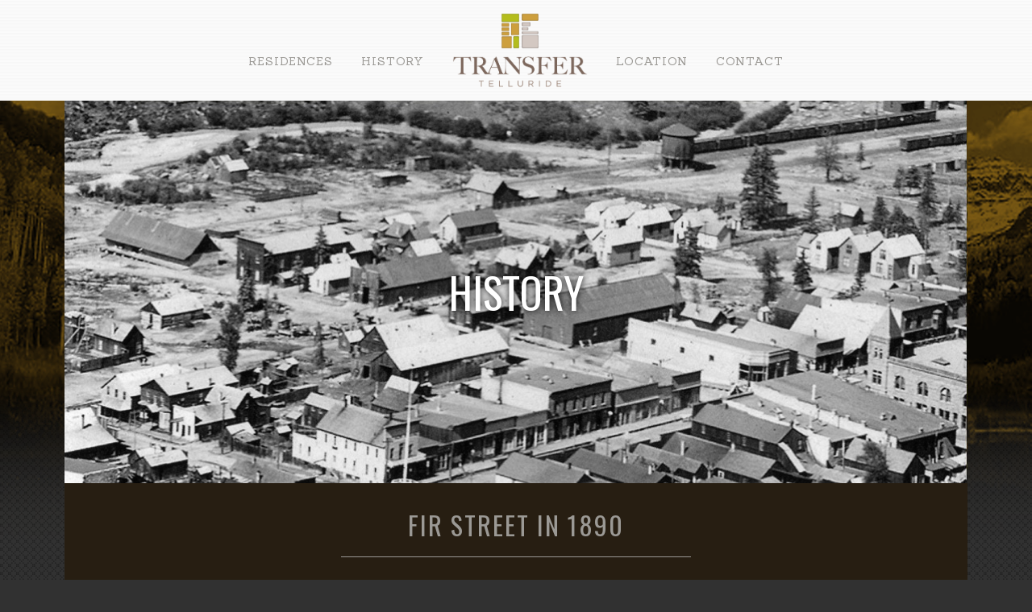

--- FILE ---
content_type: text/html; charset=UTF-8
request_url: http://www.transfertelluride.com/history/
body_size: 10251
content:
<!DOCTYPE html>
<html class="no-js" lang="en">
	<head>
		<meta charset="utf-8" />
		<meta http-equiv="x-ua-compatible" content="ie=edge">
		<meta name="viewport" content="width=device-width, initial-scale=1.0" />
		<link rel="shortcut icon" href="http://www.transfertelluride.com/wp-content/themes/transfer-custom/favicon.ico">
		<title>
			History - Transfer Telluride			Transfer Telluride		</title>
		<link href='https://fonts.googleapis.com/css?family=Sanchez|Lato:400,700,400italic,700italic|Oswald:400,700|Raleway:500,800' rel='stylesheet' type='text/css'>

	<meta name='robots' content='index, follow, max-image-preview:large, max-snippet:-1, max-video-preview:-1' />

	<!-- This site is optimized with the Yoast SEO plugin v26.5 - https://yoast.com/wordpress/plugins/seo/ -->
	<link rel="canonical" href="http://www.transfertelluride.com/history/" />
	<meta property="og:locale" content="en_US" />
	<meta property="og:type" content="article" />
	<meta property="og:title" content="History - Transfer Telluride" />
	<meta property="og:url" content="http://www.transfertelluride.com/history/" />
	<meta property="og:site_name" content="Transfer Telluride" />
	<meta name="twitter:card" content="summary_large_image" />
	<script type="application/ld+json" class="yoast-schema-graph">{"@context":"https://schema.org","@graph":[{"@type":"WebPage","@id":"http://www.transfertelluride.com/history/","url":"http://www.transfertelluride.com/history/","name":"History - Transfer Telluride","isPartOf":{"@id":"http://www.transfertelluride.com/#website"},"datePublished":"2015-12-11T03:28:43+00:00","breadcrumb":{"@id":"http://www.transfertelluride.com/history/#breadcrumb"},"inLanguage":"en-US","potentialAction":[{"@type":"ReadAction","target":["http://www.transfertelluride.com/history/"]}]},{"@type":"BreadcrumbList","@id":"http://www.transfertelluride.com/history/#breadcrumb","itemListElement":[{"@type":"ListItem","position":1,"name":"Home","item":"http://www.transfertelluride.com/"},{"@type":"ListItem","position":2,"name":"History"}]},{"@type":"WebSite","@id":"http://www.transfertelluride.com/#website","url":"http://www.transfertelluride.com/","name":"Transfer Telluride","description":"ArtHouse Residences","potentialAction":[{"@type":"SearchAction","target":{"@type":"EntryPoint","urlTemplate":"http://www.transfertelluride.com/?s={search_term_string}"},"query-input":{"@type":"PropertyValueSpecification","valueRequired":true,"valueName":"search_term_string"}}],"inLanguage":"en-US"}]}</script>
	<!-- / Yoast SEO plugin. -->


<link rel="alternate" title="oEmbed (JSON)" type="application/json+oembed" href="http://www.transfertelluride.com/wp-json/oembed/1.0/embed?url=http%3A%2F%2Fwww.transfertelluride.com%2Fhistory%2F" />
<link rel="alternate" title="oEmbed (XML)" type="text/xml+oembed" href="http://www.transfertelluride.com/wp-json/oembed/1.0/embed?url=http%3A%2F%2Fwww.transfertelluride.com%2Fhistory%2F&#038;format=xml" />
<style id='wp-img-auto-sizes-contain-inline-css' type='text/css'>
img:is([sizes=auto i],[sizes^="auto," i]){contain-intrinsic-size:3000px 1500px}
/*# sourceURL=wp-img-auto-sizes-contain-inline-css */
</style>
<style id='wp-emoji-styles-inline-css' type='text/css'>

	img.wp-smiley, img.emoji {
		display: inline !important;
		border: none !important;
		box-shadow: none !important;
		height: 1em !important;
		width: 1em !important;
		margin: 0 0.07em !important;
		vertical-align: -0.1em !important;
		background: none !important;
		padding: 0 !important;
	}
/*# sourceURL=wp-emoji-styles-inline-css */
</style>
<style id='wp-block-library-inline-css' type='text/css'>
:root{--wp-block-synced-color:#7a00df;--wp-block-synced-color--rgb:122,0,223;--wp-bound-block-color:var(--wp-block-synced-color);--wp-editor-canvas-background:#ddd;--wp-admin-theme-color:#007cba;--wp-admin-theme-color--rgb:0,124,186;--wp-admin-theme-color-darker-10:#006ba1;--wp-admin-theme-color-darker-10--rgb:0,107,160.5;--wp-admin-theme-color-darker-20:#005a87;--wp-admin-theme-color-darker-20--rgb:0,90,135;--wp-admin-border-width-focus:2px}@media (min-resolution:192dpi){:root{--wp-admin-border-width-focus:1.5px}}.wp-element-button{cursor:pointer}:root .has-very-light-gray-background-color{background-color:#eee}:root .has-very-dark-gray-background-color{background-color:#313131}:root .has-very-light-gray-color{color:#eee}:root .has-very-dark-gray-color{color:#313131}:root .has-vivid-green-cyan-to-vivid-cyan-blue-gradient-background{background:linear-gradient(135deg,#00d084,#0693e3)}:root .has-purple-crush-gradient-background{background:linear-gradient(135deg,#34e2e4,#4721fb 50%,#ab1dfe)}:root .has-hazy-dawn-gradient-background{background:linear-gradient(135deg,#faaca8,#dad0ec)}:root .has-subdued-olive-gradient-background{background:linear-gradient(135deg,#fafae1,#67a671)}:root .has-atomic-cream-gradient-background{background:linear-gradient(135deg,#fdd79a,#004a59)}:root .has-nightshade-gradient-background{background:linear-gradient(135deg,#330968,#31cdcf)}:root .has-midnight-gradient-background{background:linear-gradient(135deg,#020381,#2874fc)}:root{--wp--preset--font-size--normal:16px;--wp--preset--font-size--huge:42px}.has-regular-font-size{font-size:1em}.has-larger-font-size{font-size:2.625em}.has-normal-font-size{font-size:var(--wp--preset--font-size--normal)}.has-huge-font-size{font-size:var(--wp--preset--font-size--huge)}.has-text-align-center{text-align:center}.has-text-align-left{text-align:left}.has-text-align-right{text-align:right}.has-fit-text{white-space:nowrap!important}#end-resizable-editor-section{display:none}.aligncenter{clear:both}.items-justified-left{justify-content:flex-start}.items-justified-center{justify-content:center}.items-justified-right{justify-content:flex-end}.items-justified-space-between{justify-content:space-between}.screen-reader-text{border:0;clip-path:inset(50%);height:1px;margin:-1px;overflow:hidden;padding:0;position:absolute;width:1px;word-wrap:normal!important}.screen-reader-text:focus{background-color:#ddd;clip-path:none;color:#444;display:block;font-size:1em;height:auto;left:5px;line-height:normal;padding:15px 23px 14px;text-decoration:none;top:5px;width:auto;z-index:100000}html :where(.has-border-color){border-style:solid}html :where([style*=border-top-color]){border-top-style:solid}html :where([style*=border-right-color]){border-right-style:solid}html :where([style*=border-bottom-color]){border-bottom-style:solid}html :where([style*=border-left-color]){border-left-style:solid}html :where([style*=border-width]){border-style:solid}html :where([style*=border-top-width]){border-top-style:solid}html :where([style*=border-right-width]){border-right-style:solid}html :where([style*=border-bottom-width]){border-bottom-style:solid}html :where([style*=border-left-width]){border-left-style:solid}html :where(img[class*=wp-image-]){height:auto;max-width:100%}:where(figure){margin:0 0 1em}html :where(.is-position-sticky){--wp-admin--admin-bar--position-offset:var(--wp-admin--admin-bar--height,0px)}@media screen and (max-width:600px){html :where(.is-position-sticky){--wp-admin--admin-bar--position-offset:0px}}

/*# sourceURL=wp-block-library-inline-css */
</style><style id='global-styles-inline-css' type='text/css'>
:root{--wp--preset--aspect-ratio--square: 1;--wp--preset--aspect-ratio--4-3: 4/3;--wp--preset--aspect-ratio--3-4: 3/4;--wp--preset--aspect-ratio--3-2: 3/2;--wp--preset--aspect-ratio--2-3: 2/3;--wp--preset--aspect-ratio--16-9: 16/9;--wp--preset--aspect-ratio--9-16: 9/16;--wp--preset--color--black: #000000;--wp--preset--color--cyan-bluish-gray: #abb8c3;--wp--preset--color--white: #ffffff;--wp--preset--color--pale-pink: #f78da7;--wp--preset--color--vivid-red: #cf2e2e;--wp--preset--color--luminous-vivid-orange: #ff6900;--wp--preset--color--luminous-vivid-amber: #fcb900;--wp--preset--color--light-green-cyan: #7bdcb5;--wp--preset--color--vivid-green-cyan: #00d084;--wp--preset--color--pale-cyan-blue: #8ed1fc;--wp--preset--color--vivid-cyan-blue: #0693e3;--wp--preset--color--vivid-purple: #9b51e0;--wp--preset--gradient--vivid-cyan-blue-to-vivid-purple: linear-gradient(135deg,rgb(6,147,227) 0%,rgb(155,81,224) 100%);--wp--preset--gradient--light-green-cyan-to-vivid-green-cyan: linear-gradient(135deg,rgb(122,220,180) 0%,rgb(0,208,130) 100%);--wp--preset--gradient--luminous-vivid-amber-to-luminous-vivid-orange: linear-gradient(135deg,rgb(252,185,0) 0%,rgb(255,105,0) 100%);--wp--preset--gradient--luminous-vivid-orange-to-vivid-red: linear-gradient(135deg,rgb(255,105,0) 0%,rgb(207,46,46) 100%);--wp--preset--gradient--very-light-gray-to-cyan-bluish-gray: linear-gradient(135deg,rgb(238,238,238) 0%,rgb(169,184,195) 100%);--wp--preset--gradient--cool-to-warm-spectrum: linear-gradient(135deg,rgb(74,234,220) 0%,rgb(151,120,209) 20%,rgb(207,42,186) 40%,rgb(238,44,130) 60%,rgb(251,105,98) 80%,rgb(254,248,76) 100%);--wp--preset--gradient--blush-light-purple: linear-gradient(135deg,rgb(255,206,236) 0%,rgb(152,150,240) 100%);--wp--preset--gradient--blush-bordeaux: linear-gradient(135deg,rgb(254,205,165) 0%,rgb(254,45,45) 50%,rgb(107,0,62) 100%);--wp--preset--gradient--luminous-dusk: linear-gradient(135deg,rgb(255,203,112) 0%,rgb(199,81,192) 50%,rgb(65,88,208) 100%);--wp--preset--gradient--pale-ocean: linear-gradient(135deg,rgb(255,245,203) 0%,rgb(182,227,212) 50%,rgb(51,167,181) 100%);--wp--preset--gradient--electric-grass: linear-gradient(135deg,rgb(202,248,128) 0%,rgb(113,206,126) 100%);--wp--preset--gradient--midnight: linear-gradient(135deg,rgb(2,3,129) 0%,rgb(40,116,252) 100%);--wp--preset--font-size--small: 13px;--wp--preset--font-size--medium: 20px;--wp--preset--font-size--large: 36px;--wp--preset--font-size--x-large: 42px;--wp--preset--spacing--20: 0.44rem;--wp--preset--spacing--30: 0.67rem;--wp--preset--spacing--40: 1rem;--wp--preset--spacing--50: 1.5rem;--wp--preset--spacing--60: 2.25rem;--wp--preset--spacing--70: 3.38rem;--wp--preset--spacing--80: 5.06rem;--wp--preset--shadow--natural: 6px 6px 9px rgba(0, 0, 0, 0.2);--wp--preset--shadow--deep: 12px 12px 50px rgba(0, 0, 0, 0.4);--wp--preset--shadow--sharp: 6px 6px 0px rgba(0, 0, 0, 0.2);--wp--preset--shadow--outlined: 6px 6px 0px -3px rgb(255, 255, 255), 6px 6px rgb(0, 0, 0);--wp--preset--shadow--crisp: 6px 6px 0px rgb(0, 0, 0);}:where(.is-layout-flex){gap: 0.5em;}:where(.is-layout-grid){gap: 0.5em;}body .is-layout-flex{display: flex;}.is-layout-flex{flex-wrap: wrap;align-items: center;}.is-layout-flex > :is(*, div){margin: 0;}body .is-layout-grid{display: grid;}.is-layout-grid > :is(*, div){margin: 0;}:where(.wp-block-columns.is-layout-flex){gap: 2em;}:where(.wp-block-columns.is-layout-grid){gap: 2em;}:where(.wp-block-post-template.is-layout-flex){gap: 1.25em;}:where(.wp-block-post-template.is-layout-grid){gap: 1.25em;}.has-black-color{color: var(--wp--preset--color--black) !important;}.has-cyan-bluish-gray-color{color: var(--wp--preset--color--cyan-bluish-gray) !important;}.has-white-color{color: var(--wp--preset--color--white) !important;}.has-pale-pink-color{color: var(--wp--preset--color--pale-pink) !important;}.has-vivid-red-color{color: var(--wp--preset--color--vivid-red) !important;}.has-luminous-vivid-orange-color{color: var(--wp--preset--color--luminous-vivid-orange) !important;}.has-luminous-vivid-amber-color{color: var(--wp--preset--color--luminous-vivid-amber) !important;}.has-light-green-cyan-color{color: var(--wp--preset--color--light-green-cyan) !important;}.has-vivid-green-cyan-color{color: var(--wp--preset--color--vivid-green-cyan) !important;}.has-pale-cyan-blue-color{color: var(--wp--preset--color--pale-cyan-blue) !important;}.has-vivid-cyan-blue-color{color: var(--wp--preset--color--vivid-cyan-blue) !important;}.has-vivid-purple-color{color: var(--wp--preset--color--vivid-purple) !important;}.has-black-background-color{background-color: var(--wp--preset--color--black) !important;}.has-cyan-bluish-gray-background-color{background-color: var(--wp--preset--color--cyan-bluish-gray) !important;}.has-white-background-color{background-color: var(--wp--preset--color--white) !important;}.has-pale-pink-background-color{background-color: var(--wp--preset--color--pale-pink) !important;}.has-vivid-red-background-color{background-color: var(--wp--preset--color--vivid-red) !important;}.has-luminous-vivid-orange-background-color{background-color: var(--wp--preset--color--luminous-vivid-orange) !important;}.has-luminous-vivid-amber-background-color{background-color: var(--wp--preset--color--luminous-vivid-amber) !important;}.has-light-green-cyan-background-color{background-color: var(--wp--preset--color--light-green-cyan) !important;}.has-vivid-green-cyan-background-color{background-color: var(--wp--preset--color--vivid-green-cyan) !important;}.has-pale-cyan-blue-background-color{background-color: var(--wp--preset--color--pale-cyan-blue) !important;}.has-vivid-cyan-blue-background-color{background-color: var(--wp--preset--color--vivid-cyan-blue) !important;}.has-vivid-purple-background-color{background-color: var(--wp--preset--color--vivid-purple) !important;}.has-black-border-color{border-color: var(--wp--preset--color--black) !important;}.has-cyan-bluish-gray-border-color{border-color: var(--wp--preset--color--cyan-bluish-gray) !important;}.has-white-border-color{border-color: var(--wp--preset--color--white) !important;}.has-pale-pink-border-color{border-color: var(--wp--preset--color--pale-pink) !important;}.has-vivid-red-border-color{border-color: var(--wp--preset--color--vivid-red) !important;}.has-luminous-vivid-orange-border-color{border-color: var(--wp--preset--color--luminous-vivid-orange) !important;}.has-luminous-vivid-amber-border-color{border-color: var(--wp--preset--color--luminous-vivid-amber) !important;}.has-light-green-cyan-border-color{border-color: var(--wp--preset--color--light-green-cyan) !important;}.has-vivid-green-cyan-border-color{border-color: var(--wp--preset--color--vivid-green-cyan) !important;}.has-pale-cyan-blue-border-color{border-color: var(--wp--preset--color--pale-cyan-blue) !important;}.has-vivid-cyan-blue-border-color{border-color: var(--wp--preset--color--vivid-cyan-blue) !important;}.has-vivid-purple-border-color{border-color: var(--wp--preset--color--vivid-purple) !important;}.has-vivid-cyan-blue-to-vivid-purple-gradient-background{background: var(--wp--preset--gradient--vivid-cyan-blue-to-vivid-purple) !important;}.has-light-green-cyan-to-vivid-green-cyan-gradient-background{background: var(--wp--preset--gradient--light-green-cyan-to-vivid-green-cyan) !important;}.has-luminous-vivid-amber-to-luminous-vivid-orange-gradient-background{background: var(--wp--preset--gradient--luminous-vivid-amber-to-luminous-vivid-orange) !important;}.has-luminous-vivid-orange-to-vivid-red-gradient-background{background: var(--wp--preset--gradient--luminous-vivid-orange-to-vivid-red) !important;}.has-very-light-gray-to-cyan-bluish-gray-gradient-background{background: var(--wp--preset--gradient--very-light-gray-to-cyan-bluish-gray) !important;}.has-cool-to-warm-spectrum-gradient-background{background: var(--wp--preset--gradient--cool-to-warm-spectrum) !important;}.has-blush-light-purple-gradient-background{background: var(--wp--preset--gradient--blush-light-purple) !important;}.has-blush-bordeaux-gradient-background{background: var(--wp--preset--gradient--blush-bordeaux) !important;}.has-luminous-dusk-gradient-background{background: var(--wp--preset--gradient--luminous-dusk) !important;}.has-pale-ocean-gradient-background{background: var(--wp--preset--gradient--pale-ocean) !important;}.has-electric-grass-gradient-background{background: var(--wp--preset--gradient--electric-grass) !important;}.has-midnight-gradient-background{background: var(--wp--preset--gradient--midnight) !important;}.has-small-font-size{font-size: var(--wp--preset--font-size--small) !important;}.has-medium-font-size{font-size: var(--wp--preset--font-size--medium) !important;}.has-large-font-size{font-size: var(--wp--preset--font-size--large) !important;}.has-x-large-font-size{font-size: var(--wp--preset--font-size--x-large) !important;}
/*# sourceURL=global-styles-inline-css */
</style>

<style id='classic-theme-styles-inline-css' type='text/css'>
/*! This file is auto-generated */
.wp-block-button__link{color:#fff;background-color:#32373c;border-radius:9999px;box-shadow:none;text-decoration:none;padding:calc(.667em + 2px) calc(1.333em + 2px);font-size:1.125em}.wp-block-file__button{background:#32373c;color:#fff;text-decoration:none}
/*# sourceURL=/wp-includes/css/classic-themes.min.css */
</style>
<link rel='stylesheet' id='contact-form-7-css' href='http://www.transfertelluride.com/wp-content/plugins/contact-form-7/includes/css/styles.css?ver=6.1.4' type='text/css' media='all' />
<link rel='stylesheet' id='flickity_css-css' href='http://www.transfertelluride.com/wp-content/themes/transfer-custom/css/flickity.css?ver=6.9' type='text/css' media='all' />
<link rel='stylesheet' id='main_css-css' href='http://www.transfertelluride.com/wp-content/themes/transfer-custom/style.css?ver=1510267901' type='text/css' media='all' />
<script type="text/javascript" src="http://www.transfertelluride.com/wp-includes/js/jquery/jquery.min.js?ver=3.7.1" id="jquery-core-js"></script>
<script type="text/javascript" src="http://www.transfertelluride.com/wp-includes/js/jquery/jquery-migrate.min.js?ver=3.4.1" id="jquery-migrate-js"></script>
<link rel="https://api.w.org/" href="http://www.transfertelluride.com/wp-json/" /><link rel="alternate" title="JSON" type="application/json" href="http://www.transfertelluride.com/wp-json/wp/v2/pages/11" /><link rel="EditURI" type="application/rsd+xml" title="RSD" href="http://www.transfertelluride.com/xmlrpc.php?rsd" />
<meta name="generator" content="WordPress 6.9" />
<link rel='shortlink' href='http://www.transfertelluride.com/?p=11' />

        <script type="text/javascript" charset="utf-8">
          jQuery(window).load(function() {
            jQuery('.main-gallery').flickity({
                pageDots: false,
                lazyLoad: 2,
                arrowShape: { 
                  x0: 10,
                  x1: 60, y1: 50,
                  x2: 65, y2: 45,
                  x3: 20
                }
            });
          });
        </script>
	</head>
	
	<body class="wp-singular page-template page-template-page-history page-template-page-history-php page page-id-11 wp-theme-transfer-custom">
		<!-- Global site tag (gtag.js) - Google Analytics -->
<script async src="https://www.googletagmanager.com/gtag/js?id=UA-107166716-1"></script>
<script>
  window.dataLayer = window.dataLayer || [];
  function gtag(){dataLayer.push(arguments);}
  gtag('js', new Date());

  gtag('config', 'UA-107166716-1');
</script>


		<nav>
			<div class="small-nav">
				<a href="http://www.transfertelluride.com" class="mobile-logo"><img src="http://www.transfertelluride.com/wp-content/themes/transfer-custom/img/logo-mobile.png" alt="Transfer Telluride"></a>
				<img src="http://www.transfertelluride.com/wp-content/themes/transfer-custom/img/mobile-menu-icon.png" alt="Menu" class="mobile-menu-icon">
				<ul class="menu">
					<li><a href="http://www.transfertelluride.com/#residences">Residences</a>
						<!-- <ul class="sub-menu">
							<li><a href="http://www.transfertelluride.com/north/">North</a></li>
							<li><a href="http://www.transfertelluride.com/south/">South</a></li>
						</ul> -->
					</li>
					<li><a href="http://www.transfertelluride.com/#history">History</a></li>
					<li class="menu-logo"><a href="http://www.transfertelluride.com"><img src="http://www.transfertelluride.com/wp-content/themes/transfer-custom/img/logo.png" alt="Transfer Telluride"></a></li>
					<li><a href="http://www.transfertelluride.com/#location">Location</a></li>
					<li><a href="http://www.transfertelluride.com/#contact">Contact</a></li>
				</ul>
			</div>
		</nav>

		<div id="container">
 
<header class="history-header">
	<h1>History</h1>
</header>

<section class="wrapper-868 clearfix">
	<h2>Fir Street in 1890</h2>
	<hr>
	<h4>Transfer Telluride is located on one of the most historically significant parcels of land in Telluride.</h4>
</section>

<section id="history-upper" class="bg-white clearfix">
	<div>
		<img src="http://www.transfertelluride.com/wp-content/themes/transfer-custom/img/history-1900s.jpg" alt="Historic photo of the Transfer Warehouse" class="history-img"><div class="history-text-box">
			<h3>Early 1900's</h3>
			<p>In the early 1900's, during the height of the mining boom, the only way in and out of town was by narrow-gauge railroad. The tracks ran alongside this very same corridor known then as the Warehouse District: a bustling hub of people and goods flowing in and out of the city. When the boom ended, Telluride became all but a ghost town, and many of the structures were left for ruin. However two of the buildings located on property, the Stronghouse and in particular the Transfer Warehouse still stand today as historic landmarks and reminders of their time.</p>
		</div>
	</div>
	<div>
		<img src="http://www.transfertelluride.com/wp-content/themes/transfer-custom/img/history-1968.jpg" alt="Photo of ribbon cutting for Telluride ski area" class="history-img"><div class="history-text-box">
			<h3>1968</h3>
			<p>In 1968, Telluride Transfer Company owner &quot;Bucky&quot; Schuler was approached by Joe Zoline, the visionary founder of the Telluride Ski Area, about acquiring the company, the land and its iconic Transfer Warehouse for the rights to facilitate transportation to the newly planned resort. Having faith in what the ski area could mean for the future of the city, Bucky agreed to the sale. Mr. Zoline continued the use of the property and warehouse as a gas station and storage facility until the spring of 1979, when the roof collapsed from a heavy snow load. Since that time Joe's daughter and son-in-law, Pamela and John Lifton-Zoline, have been thoughtful stewards of the land, protecting its legacy for over 34 years.</p>
		</div>
	</div>
	<div>
		<div class="history-img">
			<img src="http://www.transfertelluride.com/wp-content/themes/transfer-custom/img/history-today.jpg" alt="Photo of Transfer Warehouse">
			<p class="photo-credit">Picture by Aurelie Slegers, property of Telluride Arts</p>
		</div><div class="history-text-box">
			<h3>Today</h3>
			<p>More recently, the Zoline family had embarked on a mission to preserve the Transfer Warehouse as a community arts and cultural center. Today, in partnership with Telluride Arts, the proposed redevelopment of the 'Four Corners' corridor includes the restoration and conservation of the warehouse for public benefit. Transfer Telluride is poised to reinvigorate the historical district upon whose shoulders the Town was established, while advancing the cultural identity that will define its future protecting its legacy for over 34 years.</p>
		</div>
	</div>
</section>

<section class="clearfix wrapper-868">
		<h2>Transfer Telluride</h2>
		<hr>
		<h4>Transfer Telluride is the perfect representation of the true spirit of Telluride - the union between history and modernity.</h4>
</section>

<section id="history-lower" class="bg-white clearfix">
	<div class="history-img-credit">
		<img src="http://www.transfertelluride.com/wp-content/themes/transfer-custom/img/history-transfer.jpg" alt="" class="history-img">
		<p class="photo-credit">Picture by Aurelie Slegers, property of Telluride Arts</p>
	</div>
	<div class="history-text-box">
		<p>Upon completion, Transfer Telluride will expand upon the Telluride Cultural Master Plan's priority to secure improved spaces for the arts, while activating Fir Street as a vibrant community corridor from the gondola to Colorado Ave.</p>
		<p>Participation in Transfer Telluride and engagement with its ongoing growth not only offers you and your family a thoughtfully designed residence in the heart of Town, it also supports the continuation of the arts and the preservation of Telluride's history.</p>
	</div>
	<img src="http://www.transfertelluride.com/wp-content/themes/transfer-custom/img/history-rendering.jpg" alt="" class="history-img history-img-last">
</section>

			<section id="contact" class="clearfix wrapper-868">
                <h2>Contact</h2>
                <hr>
                <p class="centered">201 S FIR, TELLURIDE, CO 81435</p>
                <!-- <p class="centered">There are only 2 residences available, each with unique floorplans and amenities, so the time to act is now.</p> -->
                <div class="contact-left">
                    <p class="centered">If you are interested in learning more about Transfer Telluride's residences, please contact your <a href="mailto:%20?subject=Transfer%20Telluride%20ArtHouse%20Residences&body=http://www.transfertelluride.com">local broker</a> or Brian O'Neill with Telluride Properties.</p>
                    <div>
                        <p class="contact-person centered"><span>BRIAN O'NEILL</span><br><a href="mailto:brian@oneillstetina.com?subject=Inquiry from the Transfer Telluride website">brian@oneillstetina.com</a><br><span style="font-size: 1.5rem;">970.708.5367</span></p>
                    </div>
                </div>
                
<div class="wpcf7 no-js" id="wpcf7-f10-o1" lang="en-US" dir="ltr" data-wpcf7-id="10">
<div class="screen-reader-response"><p role="status" aria-live="polite" aria-atomic="true"></p> <ul></ul></div>
<form action="/history/#wpcf7-f10-o1" method="post" class="wpcf7-form init" aria-label="Contact form" novalidate="novalidate" data-status="init">
<fieldset class="hidden-fields-container"><input type="hidden" name="_wpcf7" value="10" /><input type="hidden" name="_wpcf7_version" value="6.1.4" /><input type="hidden" name="_wpcf7_locale" value="en_US" /><input type="hidden" name="_wpcf7_unit_tag" value="wpcf7-f10-o1" /><input type="hidden" name="_wpcf7_container_post" value="0" /><input type="hidden" name="_wpcf7_posted_data_hash" value="" />
</fieldset>
<p style="font-family: Sanchez, Oswald, Lato, sans-serif; letter-spacing: 1px;">TYPE OF INQUIRY:
</p>
<p><span class="wpcf7-form-control-wrap" data-name="inquiry-type"><span class="wpcf7-form-control wpcf7-checkbox"><span class="wpcf7-list-item first"><label><input type="checkbox" name="inquiry-type[]" value="Request Additional Information" /><span class="wpcf7-list-item-label">Request Additional Information</span></label></span><span class="wpcf7-list-item last"><label><input type="checkbox" name="inquiry-type[]" value="Schedule A Tour" /><span class="wpcf7-list-item-label">Schedule A Tour</span></label></span></span></span>
</p>
<p class="your-name-wrapper"><span class="wpcf7-form-control-wrap" data-name="your-name"><input size="40" maxlength="400" class="wpcf7-form-control wpcf7-text wpcf7-validates-as-required" aria-required="true" aria-invalid="false" placeholder="Name:" value="" type="text" name="your-name" /></span>
</p>
<p class="your-email-wrapper"><span class="wpcf7-form-control-wrap" data-name="your-email"><input size="40" maxlength="400" class="wpcf7-form-control wpcf7-email wpcf7-validates-as-required wpcf7-text wpcf7-validates-as-email" aria-required="true" aria-invalid="false" placeholder="Email:" value="" type="email" name="your-email" /></span>
</p>
<p><span class="wpcf7-form-control-wrap" data-name="your-message"><textarea cols="40" rows="10" maxlength="2000" class="wpcf7-form-control wpcf7-textarea" aria-invalid="false" placeholder="Message:" name="your-message"></textarea></span>
</p>
<p class="submit-button"><input class="wpcf7-form-control wpcf7-submit has-spinner" type="submit" value="SUBMIT" />
</p><p style="display: none !important;" class="akismet-fields-container" data-prefix="_wpcf7_ak_"><label>&#916;<textarea name="_wpcf7_ak_hp_textarea" cols="45" rows="8" maxlength="100"></textarea></label><input type="hidden" id="ak_js_1" name="_wpcf7_ak_js" value="87"/><script>document.getElementById( "ak_js_1" ).setAttribute( "value", ( new Date() ).getTime() );</script></p><div class="wpcf7-response-output" aria-hidden="true"></div>
</form>
</div>
			</section>
			<footer class="wrapper-868 clearfix">
				<a href="http://www.meriwetherco.com" target="_blank"><img src="http://www.transfertelluride.com/wp-content/themes/transfer-custom/img/meriwether-logo.png" alt="Meriwether Companies"></a>
				<a href="http://www.tellurideproperties.com/" target="_blank"><img src="http://www.transfertelluride.com/wp-content/themes/transfer-custom/img/telluride-properties-logo.png" alt="Telluride Properties - On Top of Telluride"></a>
				<div class="social-container">
                    <a href="https://www.facebook.com/sharer/sharer.php?u=transfertelluride.com" class="social facebook" target="_blank"></a>
                    <a href="https://twitter.com/share?url=https%3A%2F%2Ftransfertelluride.com" class="social twitter" target="_blank"></a>
                    <a href="http://www.pinterest.com/pin/create/button/?url=http%3A%2F%2Fwww.transfertelluride.com&media=http%3A%2F%2Ftransfertelluride.com%2Fwp-content%2Fthemes%2Ftransfer-custom%2Fimg%2Fflyfishing.jpg&description=Transfer%20Telluride%20ArtHouse%20Residences%20Colorado" class="social pinterest" target="_blank"></a>
                    <a href="https://plus.google.com/share?url=transfertelluride.com" class="social google" target="_blank"></a>
					<p class="centered" style="color: #b6b1a5;">SHARE</p>
				</div>
				<p class="copyright">Copyright 2026 Telluride Transfer | All Rights Reserved | Site design by <a href="http://www.relevantlab.com" target="_blank">Relevant Lab</a></p>
			</footer>
			<div class="video-overlay">
                <div class="video-overlay-wrapper">
                    <!-- EMBEDDED VIDEO -->
                </div>
                <div class="video-overlay-close">&#x2715;</div>
            </div>
			<script type="speculationrules">
{"prefetch":[{"source":"document","where":{"and":[{"href_matches":"/*"},{"not":{"href_matches":["/wp-*.php","/wp-admin/*","/wp-content/uploads/*","/wp-content/*","/wp-content/plugins/*","/wp-content/themes/transfer-custom/*","/*\\?(.+)"]}},{"not":{"selector_matches":"a[rel~=\"nofollow\"]"}},{"not":{"selector_matches":".no-prefetch, .no-prefetch a"}}]},"eagerness":"conservative"}]}
</script>
<script type="text/javascript" src="http://www.transfertelluride.com/wp-includes/js/dist/hooks.min.js?ver=dd5603f07f9220ed27f1" id="wp-hooks-js"></script>
<script type="text/javascript" src="http://www.transfertelluride.com/wp-includes/js/dist/i18n.min.js?ver=c26c3dc7bed366793375" id="wp-i18n-js"></script>
<script type="text/javascript" id="wp-i18n-js-after">
/* <![CDATA[ */
wp.i18n.setLocaleData( { 'text direction\u0004ltr': [ 'ltr' ] } );
//# sourceURL=wp-i18n-js-after
/* ]]> */
</script>
<script type="text/javascript" src="http://www.transfertelluride.com/wp-content/plugins/contact-form-7/includes/swv/js/index.js?ver=6.1.4" id="swv-js"></script>
<script type="text/javascript" id="contact-form-7-js-before">
/* <![CDATA[ */
var wpcf7 = {
    "api": {
        "root": "http:\/\/www.transfertelluride.com\/wp-json\/",
        "namespace": "contact-form-7\/v1"
    }
};
//# sourceURL=contact-form-7-js-before
/* ]]> */
</script>
<script type="text/javascript" src="http://www.transfertelluride.com/wp-content/plugins/contact-form-7/includes/js/index.js?ver=6.1.4" id="contact-form-7-js"></script>
<script type="text/javascript" src="http://www.transfertelluride.com/wp-content/themes/transfer-custom/js/flickity.pkgd.min.js?ver=6.9" id="flickity_js-js"></script>
<script type="text/javascript" src="http://www.transfertelluride.com/wp-content/themes/transfer-custom/js/theme.js?ver=6.9" id="theme_js-js"></script>
<script defer type="text/javascript" src="http://www.transfertelluride.com/wp-content/plugins/akismet/_inc/akismet-frontend.js?ver=1765310623" id="akismet-frontend-js"></script>
<script id="wp-emoji-settings" type="application/json">
{"baseUrl":"https://s.w.org/images/core/emoji/17.0.2/72x72/","ext":".png","svgUrl":"https://s.w.org/images/core/emoji/17.0.2/svg/","svgExt":".svg","source":{"concatemoji":"http://www.transfertelluride.com/wp-includes/js/wp-emoji-release.min.js?ver=6.9"}}
</script>
<script type="module">
/* <![CDATA[ */
/*! This file is auto-generated */
const a=JSON.parse(document.getElementById("wp-emoji-settings").textContent),o=(window._wpemojiSettings=a,"wpEmojiSettingsSupports"),s=["flag","emoji"];function i(e){try{var t={supportTests:e,timestamp:(new Date).valueOf()};sessionStorage.setItem(o,JSON.stringify(t))}catch(e){}}function c(e,t,n){e.clearRect(0,0,e.canvas.width,e.canvas.height),e.fillText(t,0,0);t=new Uint32Array(e.getImageData(0,0,e.canvas.width,e.canvas.height).data);e.clearRect(0,0,e.canvas.width,e.canvas.height),e.fillText(n,0,0);const a=new Uint32Array(e.getImageData(0,0,e.canvas.width,e.canvas.height).data);return t.every((e,t)=>e===a[t])}function p(e,t){e.clearRect(0,0,e.canvas.width,e.canvas.height),e.fillText(t,0,0);var n=e.getImageData(16,16,1,1);for(let e=0;e<n.data.length;e++)if(0!==n.data[e])return!1;return!0}function u(e,t,n,a){switch(t){case"flag":return n(e,"\ud83c\udff3\ufe0f\u200d\u26a7\ufe0f","\ud83c\udff3\ufe0f\u200b\u26a7\ufe0f")?!1:!n(e,"\ud83c\udde8\ud83c\uddf6","\ud83c\udde8\u200b\ud83c\uddf6")&&!n(e,"\ud83c\udff4\udb40\udc67\udb40\udc62\udb40\udc65\udb40\udc6e\udb40\udc67\udb40\udc7f","\ud83c\udff4\u200b\udb40\udc67\u200b\udb40\udc62\u200b\udb40\udc65\u200b\udb40\udc6e\u200b\udb40\udc67\u200b\udb40\udc7f");case"emoji":return!a(e,"\ud83e\u1fac8")}return!1}function f(e,t,n,a){let r;const o=(r="undefined"!=typeof WorkerGlobalScope&&self instanceof WorkerGlobalScope?new OffscreenCanvas(300,150):document.createElement("canvas")).getContext("2d",{willReadFrequently:!0}),s=(o.textBaseline="top",o.font="600 32px Arial",{});return e.forEach(e=>{s[e]=t(o,e,n,a)}),s}function r(e){var t=document.createElement("script");t.src=e,t.defer=!0,document.head.appendChild(t)}a.supports={everything:!0,everythingExceptFlag:!0},new Promise(t=>{let n=function(){try{var e=JSON.parse(sessionStorage.getItem(o));if("object"==typeof e&&"number"==typeof e.timestamp&&(new Date).valueOf()<e.timestamp+604800&&"object"==typeof e.supportTests)return e.supportTests}catch(e){}return null}();if(!n){if("undefined"!=typeof Worker&&"undefined"!=typeof OffscreenCanvas&&"undefined"!=typeof URL&&URL.createObjectURL&&"undefined"!=typeof Blob)try{var e="postMessage("+f.toString()+"("+[JSON.stringify(s),u.toString(),c.toString(),p.toString()].join(",")+"));",a=new Blob([e],{type:"text/javascript"});const r=new Worker(URL.createObjectURL(a),{name:"wpTestEmojiSupports"});return void(r.onmessage=e=>{i(n=e.data),r.terminate(),t(n)})}catch(e){}i(n=f(s,u,c,p))}t(n)}).then(e=>{for(const n in e)a.supports[n]=e[n],a.supports.everything=a.supports.everything&&a.supports[n],"flag"!==n&&(a.supports.everythingExceptFlag=a.supports.everythingExceptFlag&&a.supports[n]);var t;a.supports.everythingExceptFlag=a.supports.everythingExceptFlag&&!a.supports.flag,a.supports.everything||((t=a.source||{}).concatemoji?r(t.concatemoji):t.wpemoji&&t.twemoji&&(r(t.twemoji),r(t.wpemoji)))});
//# sourceURL=http://www.transfertelluride.com/wp-includes/js/wp-emoji-loader.min.js
/* ]]> */
</script>
		</div> <!-- CLOSE CONTAINER -->
        
        <!-- Google Code for Remarketing Tag -->
<!-- ------------------------------------------------
Remarketing tags may not be associated with personally identifiable information or placed on pages related to sensitive categories. See more information and instructions on how to setup the tag on: http://google.com/ads/remarketingsetup
------------------------------------------------- -->
<script type="text/javascript">
/* <![CDATA[ */
var google_conversion_id = 961802073;
var google_custom_params = window.google_tag_params;
var google_remarketing_only = true;
/* ]]> */
</script>
<script type="text/javascript" src="//www.googleadservices.com/pagead/conversion.js">
</script>
<noscript>
<div style="display:inline;">
<img height="1" width="1" style="border-style:none;" alt="" src="//googleads.g.doubleclick.net/pagead/viewthroughconversion/961802073/?guid=ON&amp;script=0"/>
</div>
</noscript>	</body>
</html>

--- FILE ---
content_type: text/css
request_url: http://www.transfertelluride.com/wp-content/themes/transfer-custom/style.css?ver=1510267901
body_size: 8442
content:
/*
Theme Name: Transfer Telluride Custom
Theme URI: 
Author: Relevant Lab
AuthorURI: relevantlab.com
Version: 1.0
*/


/* IF YOU WANT TO PUSH THE CONTENT DOWN WHEN THE ADMIN BAR IS SHOWING */
.admin-bar .navbar-fixed-top {
	margin-top: 30px;
}

@charset "UTF-8";
/*! normalize.css v3.0.3 | MIT License | github.com/necolas/normalize.css */
/**
 * 1. Set default font family to sans-serif.
 * 2. Prevent iOS and IE text size adjust after device orientation change,
 *    without disabling user zoom.
 */
html {
  font-family: sans-serif;
  /* 1 */
  -ms-text-size-adjust: 100%;
  /* 2 */
  -webkit-text-size-adjust: 100%;
  /* 2 */ }

/**
 * Remove default margin.
 */
body {
  margin: 0; }

/* HTML5 display definitions
   ========================================================================== */
/**
 * Correct `block` display not defined for any HTML5 element in IE 8/9.
 * Correct `block` display not defined for `details` or `summary` in IE 10/11
 * and Firefox.
 * Correct `block` display not defined for `main` in IE 11.
 */
article,
aside,
details,
figcaption,
figure,
footer,
header,
hgroup,
main,
menu,
nav,
section,
summary {
  display: block; }

/**
 * 1. Correct `inline-block` display not defined in IE 8/9.
 * 2. Normalize vertical alignment of `progress` in Chrome, Firefox, and Opera.
 */
audio,
canvas,
progress,
video {
  display: inline-block;
  /* 1 */
  vertical-align: baseline;
  /* 2 */ }

/**
 * Prevent modern browsers from displaying `audio` without controls.
 * Remove excess height in iOS 5 devices.
 */
audio:not([controls]) {
  display: none;
  height: 0; }

/**
 * Address `[hidden]` styling not present in IE 8/9/10.
 * Hide the `template` element in IE 8/9/10/11, Safari, and Firefox < 22.
 */
[hidden],
template {
  display: none; }

/* Links
   ========================================================================== */
/**
 * Remove the gray background color from active links in IE 10.
 */
a {
  background-color: transparent; }

/**
 * Improve readability of focused elements when they are also in an
 * active/hover state.
 */
a:active,
a:hover {
  outline: 0; }

/* Text-level semantics
   ========================================================================== */
/**
 * Address styling not present in IE 8/9/10/11, Safari, and Chrome.
 */
abbr[title] {
  border-bottom: 1px dotted; }

/**
 * Address style set to `bolder` in Firefox 4+, Safari, and Chrome.
 */
b,
strong {
  font-weight: bold; }

/**
 * Address styling not present in Safari and Chrome.
 */
dfn {
  font-style: italic; }

/**
 * Address variable `h1` font-size and margin within `section` and `article`
 * contexts in Firefox 4+, Safari, and Chrome.
 */
h1 {
  font-size: 2em;
  margin: 0.67em 0; }

/**
 * Address styling not present in IE 8/9.
 */
mark {
  background: #ff0;
  color: #000; }

/**
 * Address inconsistent and variable font size in all browsers.
 */
small {
  font-size: 80%; }

/**
 * Prevent `sub` and `sup` affecting `line-height` in all browsers.
 */
sub,
sup {
  font-size: 75%;
  line-height: 0;
  position: relative;
  vertical-align: baseline; }

sup {
  top: -0.5em; }

sub {
  bottom: -0.25em; }

/* Embedded content
   ========================================================================== */
/**
 * Remove border when inside `a` element in IE 8/9/10.
 */
img {
  border: 0; }

/**
 * Correct overflow not hidden in IE 9/10/11.
 */
svg:not(:root) {
  overflow: hidden; }

/* Grouping content
   ========================================================================== */
/**
 * Address margin not present in IE 8/9 and Safari.
 */
figure {
  margin: 1em 40px; }

/**
 * Address differences between Firefox and other browsers.
 */
hr {
  box-sizing: content-box;
  height: 0; }

/**
 * Contain overflow in all browsers.
 */
pre {
  overflow: auto; }

/**
 * Address odd `em`-unit font size rendering in all browsers.
 */
code,
kbd,
pre,
samp {
  font-family: monospace, monospace;
  font-size: 1em; }

/* Forms
   ========================================================================== */
/**
 * Known limitation: by default, Chrome and Safari on OS X allow very limited
 * styling of `select`, unless a `border` property is set.
 */
/**
 * 1. Correct color not being inherited.
 *    Known issue: affects color of disabled elements.
 * 2. Correct font properties not being inherited.
 * 3. Address margins set differently in Firefox 4+, Safari, and Chrome.
 */
button,
input,
optgroup,
select,
textarea {
  color: inherit;
  /* 1 */
  font: inherit;
  /* 2 */
  margin: 0;
  /* 3 */ }

/**
 * Address `overflow` set to `hidden` in IE 8/9/10/11.
 */
button {
  overflow: visible; }

/**
 * Address inconsistent `text-transform` inheritance for `button` and `select`.
 * All other form control elements do not inherit `text-transform` values.
 * Correct `button` style inheritance in Firefox, IE 8/9/10/11, and Opera.
 * Correct `select` style inheritance in Firefox.
 */
button,
select {
  text-transform: none; }

/**
 * 1. Avoid the WebKit bug in Android 4.0.* where (2) destroys native `audio`
 *    and `video` controls.
 * 2. Correct inability to style clickable `input` types in iOS.
 * 3. Improve usability and consistency of cursor style between image-type
 *    `input` and others.
 */
button,
html input[type="button"],
input[type="reset"],
input[type="submit"] {
  -webkit-appearance: button;
  /* 2 */
  cursor: pointer;
  /* 3 */ }

/**
 * Re-set default cursor for disabled elements.
 */
button[disabled],
html input[disabled] {
  cursor: default; }

/**
 * Remove inner padding and border in Firefox 4+.
 */
button::-moz-focus-inner,
input::-moz-focus-inner {
  border: 0;
  padding: 0; }

/**
 * Address Firefox 4+ setting `line-height` on `input` using `!important` in
 * the UA stylesheet.
 */
input {
  line-height: normal; }

/**
 * It's recommended that you don't attempt to style these elements.
 * Firefox's implementation doesn't respect box-sizing, padding, or width.
 *
 * 1. Address box sizing set to `content-box` in IE 8/9/10.
 * 2. Remove excess padding in IE 8/9/10.
 */
input[type="checkbox"],
input[type="radio"] {
  box-sizing: border-box;
  /* 1 */
  padding: 0;
  /* 2 */ }

/**
 * Fix the cursor style for Chrome's increment/decrement buttons. For certain
 * `font-size` values of the `input`, it causes the cursor style of the
 * decrement button to change from `default` to `text`.
 */
input[type="number"]::-webkit-inner-spin-button,
input[type="number"]::-webkit-outer-spin-button {
  height: auto; }

/**
 * 1. Address `appearance` set to `searchfield` in Safari and Chrome.
 * 2. Address `box-sizing` set to `border-box` in Safari and Chrome.
 */
input[type="search"] {
  -webkit-appearance: textfield;
  /* 1 */
  box-sizing: content-box;
  /* 2 */ }

/**
 * Remove inner padding and search cancel button in Safari and Chrome on OS X.
 * Safari (but not Chrome) clips the cancel button when the search input has
 * padding (and `textfield` appearance).
 */
input[type="search"]::-webkit-search-cancel-button,
input[type="search"]::-webkit-search-decoration {
  -webkit-appearance: none; }

/**
 * Define consistent border, margin, and padding.
 */
fieldset {
  border: 1px solid #c0c0c0;
  margin: 0 2px;
  padding: 0.35em 0.625em 0.75em; }

/**
 * 1. Correct `color` not being inherited in IE 8/9/10/11.
 * 2. Remove padding so people aren't caught out if they zero out fieldsets.
 */
legend {
  border: 0;
  /* 1 */
  padding: 0;
  /* 2 */ }

/**
 * Remove default vertical scrollbar in IE 8/9/10/11.
 */
textarea {
  overflow: auto; }

/**
 * Don't inherit the `font-weight` (applied by a rule above).
 * NOTE: the default cannot safely be changed in Chrome and Safari on OS X.
 */
optgroup {
  font-weight: bold; }

/* Tables
   ========================================================================== */
/**
 * Remove most spacing between table cells.
 */
table {
  border-collapse: collapse;
  border-spacing: 0; }

td,
th {
  padding: 0; }


/* ==========================================================================
   Helper classes
   ========================================================================== */

/*
 * Clearfix: contain floats
 *
 * For modern browsers
 * 1. The space content is one way to avoid an Opera bug when the
 *    `contenteditable` attribute is included anywhere else in the document.
 *    Otherwise it causes space to appear at the top and bottom of elements
 *    that receive the `clearfix` class.
 * 2. The use of `table` rather than `block` is only necessary if using
 *    `:before` to contain the top-margins of child elements.
 */

.clearfix:before,
.clearfix:after {
    content: " "; /* 1 */
    display: table; /* 2 */
}

.clearfix:after {
    clear: both;
}

/*
 * For IE 6/7 only
 * Include this rule to trigger hasLayout and contain floats.
 */

.clearfix {
    *zoom: 1;
}



/* =================== THEME CSS ====================== */

body {
	font-family: Lato, Helvetica, Arial, sans-serif;
	font-size: 16px;
	color: #cfcfcf;
	box-sizing: border-box;
	padding: 0;
	margin: 0;
	-webkit-font-smoothing: antialiased;
  -moz-osx-font-smoothing: grayscale;
  background-color: #313131;
}
@media (min-width: 1120px) {
  body {
    background: url(img/body-bg-2.png), url(img/body-bg.png), #313131;
    background-repeat: no-repeat, repeat;
    background-size: contain, auto, auto;
  }
}
*,
*:before,
*:after {
  box-sizing: inherit; 
}
img {
  max-width: 100%;
  height: auto;
  -ms-interpolation-mode: bicubic;
  display: inline-block;
  vertical-align: middle; 
}


#container {
	background-color: #271e12;
	width: 100%;
  padding-top: 71px;
}
@media (min-width: 768px) {
  #container {
    padding-top: 0;
  }
}
.wrapper-868 {
	padding: 0 5%;
}
.wrapper-960 {
	padding: 0 5%;
}
@media (min-width: 768px) {
	.wrapper-868, .wrapper-960 {
		padding: 0 7.14%;
	}
  #container.nav-scrolled {
    margin-top: 124px;
  }
}
@media (min-width: 1120px) {
	#container {
		width: 1120px;
    margin: 0 auto;
	}
	.wrapper-868 {
		padding: 0 11.25%;
	}
	.wrapper-960 {
		padding: 0 7.14%;
	}
}
.bg-white {
	background-color: #f1f3f4;
}

/* =================== NAVIGATION =================== */

nav {
  background: url(img/nav-bg.png), #fafafa;
  background-repeat: repeat, no-repeat;
	width: 100%;
  position: fixed;
  top: 0;
  z-index: 100;
}
nav ul {
  margin: 0;
  padding: 0;
  text-align: center;
  list-style-type: none;
}
.mobile-menu-icon {
  width: 40px;
  position: absolute;
  top: 1rem;
  right: 1rem;
  padding: 5px;
  cursor: pointer;
}
.menu-logo {
	display: none;
}
.mobile-logo {
  width: 200px;
  display: block;
  margin: 1rem;
}
.menu, .sub-menu {
  display: none;
}
.menu a {
	font-family: Sanchez, Oswald, Helvetica, Arial, sans-serif;
  font-size: .875rem;
	text-decoration: none;
	text-transform: uppercase;
	padding: 1rem;
  letter-spacing: 1px;
  display: block;
}
nav a, nav a:hover, nav a:visited {
  color: #9b9995;
}
.residence-toggle {
  cursor: pointer;
}
li.residence-toggle:hover .sub-menu {
  display: block;
}
.sub-menu {
  background: #ffffff;
  border-top: 5px solid #d9d9d9;
  z-index: 101;
}
.sub-menu li {
  width: 100%;
  padding: 0;
}
.sub-menu li a {
  font-family: Lato, Helvetica, Arial, sans-serif;
  text-transform: none;
  letter-spacing: normal;
  display: block;
  color: #271e12;
}
.sub-menu li:hover {
  background: #271e12;
  color: #ffffff;
}
.sub-menu li:hover a {
  color: #ffffff;
}
@media (min-width: 768px) {
  nav {
    position: static;
  }
  .menu {
    display: block;
  }
  .mobile-menu-icon {
    display: none;
  }
  .menu-logo {
    display: inline-block;
    width: 200px;
  }
  .mobile-logo {
    float: left;
    display: none;
  }
  nav li {
    display: inline-block;
    vertical-align: bottom;
    padding-bottom: 1.5rem;
  }
  nav li:nth-of-type(3n) {
    padding-bottom: 0;
  }
  .residence-toggle {
    position: relative;
  }
  .sub-menu {
    position: absolute;
    top: 50px;
    left: 0;
  }
  nav.nav-scrolled {
    position: fixed;
    top: 0;
  }
  nav.nav-scrolled .menu {
      margin-left: 35%;
  }
  nav.nav-scrolled .menu > li {
    padding: 0;
    margin-top: .65rem;
  }
  nav.nav-scrolled .small-nav {
    max-width: 960px;
    margin: 0 auto;
  }
  .sub-menu:before {
    content: '';
    display: block;
    width: 0;
    height: 0;
    position: absolute;
    top: -10px;
    left: 50%;
    margin-left: -10px;
    border-color: #d9d9d9;
    border-width: 0 0 10px;
    border-style: solid;
    border-right: solid 10px transparent;
    border-left: solid 10px transparent;
  }
}
nav.nav-scrolled .menu-logo {
  display: none;
}
nav.nav-scrolled .mobile-logo {
  display: block;
}


/* ========== TYPOGRAPHY ========== */

h1 {
  font-family: Oswald, Helvetica, Arial, sans-serif;
  text-transform: uppercase;
  color: #ffffff;
  font-weight: normal;
  font-size: 2.5rem;
}
h2 {
	font-family: Oswald, Helvetica, Arial, sans-serif;
	font-size: 2rem;
  font-weight: normal;
	text-transform: uppercase;
	color: #9b9995;
  text-align: center;
  margin: 1.75rem 0 1rem 0;
  letter-spacing: 2px;
}
h4 {
	font-family: Sanchez, Oswald, Helvetica, Arial, sans-serif;
	font-size: .95rem;
  font-weight: normal;
	text-transform: uppercase;
  text-align: center;
  letter-spacing: 1px;
  margin: 1.5rem 0;
  line-height: 1.5;
}
h5 {
  font-family: Sanchez, Oswald, Helvetica, Arial, sans-serif;
  font-size: .875rem;
  font-weight: normal;
  text-transform: uppercase;
  text-align: center;
  letter-spacing: 1px;
  margin: 1.5rem 0;
  line-height: 1.5;
}
p {
  line-height: 1.5;
}
p.centered {
	text-align: center;
}
h2 ~ hr {
	width: 50%;
	border: none;
	height: 1px;
	background-color: #9b9995;
	margin: 1rem auto;
}

/* ========== HOME PAGE ========= */
header img {
	width: 100%;
}
.hero-gallery .flickity-slider {
  transform: none !important;
}
.hero-gallery .gallery-cell {
  left: 0 !important;
  opacity: 0;
  transition: opacity 1000ms linear;
  z-index: -1;
  margin: 0;

}
/*@-webkit-keyframes fadeinout {
  0%,100% { opacity: 0; }
  20%,80% { opacity: 1; }
}

@keyframes fadeinout {
  0%,100% { opacity: 0; }
  20%,80% { opacity: 1; }
}*/
.hero-gallery .gallery-cell.is-selected {
  opacity: 1;
  z-index: 0;
  /*transition: opacity 1.5s ease 2.5s;*/
/*  -webkit-animation: fadeinout 4s ease forwards;
  animation: fadeinout 4s ease forwards;*/
}
header video {
  width: 100%;
  height: 56.25vw;
}
@media (min-width: 1120px) {
  header video {
    height: 630px;
  }
}
#residences {
  padding-bottom: 2rem;
}
#residences h4 {
  font-size: 1rem;
}
.residence-blocks {
  text-align: center;
  margin: 2rem 0;
  display: none;
}
.residence-blocks a {
  text-decoration: none;
}
.hover-inner-glow {
  position: relative;
}
.block:hover > .hover-inner-glow:before {
    display: block;
    position: absolute;
    top: 0;
    left: 0;
    width: 100%;
    height: 100%;
    box-shadow: inset 0 0 20px #333;
    content: '';
}
.residence-blocks p {
  margin: 0;
  padding: .25rem;
  color: #ffffff;
  background: #bd8f41;
  font-family: Raleway, Oswald, Lato, Helvetica, sans-serif;
  font-weight: 800;
  text-transform: uppercase;
}
.residence-blocks p > span {
  font-weight: 500;
}
.block {
	width: 143px;
  vertical-align: top;
	text-align: center;
  background-color: #313131;
  display: inline-block;
  margin: .25rem .15rem;
}

@media (min-width: 625px) {
  .block {
    margin: 0 1%;
  }
}
@media (min-width: 705px) {
  .residence-blocks {
    display: block;
  }
  .block-selected {
    position: relative;
  }
  .block-selected:before {
      content: '';
      display: block;
      width: 0;
      height: 0;
      position: absolute;
      bottom: -10px;
      left: 50%;
      margin-left: -10px;
      border-color: #bd8f41;
      border-width: 10px 0 0;
      border-style: solid;
      border-right: solid 10px transparent;
      border-left: solid 10px transparent;
  }  
}
@media (min-width: 875px) {
  .block {
    width: 22.5%;
    max-width: 195px;
  }
}

/* Listings */
.home-listings {
  max-width: 720px;
  margin: 0 auto;
}

.home-listings h4 {
  margin-bottom: 0;
  font-family:  Raleway, Oswald, Lato, Helvetica, sans-serif;
  font-weight: 800;
  color: #f7f7f7;
  border-top: 2px solid #44341f;
  padding: .5rem 0;
}
.home-listings h4 > span {
  font-weight: 500;
}
.home-listings, .home-listings a {
  color: #bab9b9;
}
.home-listings ul {
  list-style-type: none;
  margin: 0;
  padding: 0;
}
.home-listings > ul > li {
  padding: .5rem 0;
  border-top: 1px solid #44341f;
}
.home-listings ul ul li {
  margin: .25rem 0;
  text-align: center;
}
@media (max-width: 704px) {
  .home-listings h4 {
    background: #bd8f41;
  }
}
@media (min-width: 540px) {
  .home-listings h4 {
    text-align: left;
    padding-left: 2.5%;
  }
  .home-listings ul ul li {
    display: inline-block;
    text-align: left;
  }
  .listing-number {
    padding-left: 6%;
    width: 24%;
  }
  .listing-bed {
    width: 30%;
  }
  .listing-bath, .listing-link {
    width: 22%;
  }
}
@media (min-width: 705px) {
  .home-listings {
    display: none;
  }
  .home-listings.home-listings-selected {
    display: block;
  }
}

/* Slideshow */
#slideshow {
  padding: 3% 0;
}
.main-gallery {
    margin: 30px 11%;
}
.gallery-cell {
    width: 100%;
    margin: 0 3px;
}
.gallery-image {
  min-width: 200px;
}
.flickity-prev-next-button {
    width: 65px;
    height: 45px;
    border: none;
    border-radius: 0;
    background-color: #b3bc41;
}
.flickity-prev-next-button.previous {
    left: -40px;
}
.flickity-prev-next-button.next {
    right: -40px;
}
.flickity-prev-next-button:disabled {
    opacity: 1;
}
.flickity-prev-next-button .arrow {
    fill: #ffffff;
}
.flickity-prev-next-button:hover {
    background: #b3bc41;
    opacity: .8;
}

#highlights {
  overflow: hidden;
}
.highlights-grid {
  margin: 2rem 0 0 0;
  padding: 0;
  margin-left: -1%;
  margin-right: -1%;
}
.highlights-grid li {
	display: inline-block;
	text-align: center;
	width: 48%;
  border: 12px solid #ffffff;
  margin: 1%;
  position: relative;
  cursor: pointer;
}
.highlights-grid li img {
  width: 100%;
}
.highlight-title {
	position: absolute;
	top: 0;
	left: 0;
	width: 100%;
  background: rgb(255,255,255);
  background: rgba(255,255,255,.7);
  font-family: Oswald, Helvetica, Arial, sans-serif;
  text-transform: uppercase;
  color: #777571;
  padding: 4%;
  letter-spacing: 2px;
  font-size: 1rem;
  font-weight: bold;
}
.highlight-text {
	display: none;
	width: 100%;
  position: absolute;
  bottom: 0;
  left: 0;
  background: rgb(255,255,255);
  background: rgba(255,255,255,.7);
  color: #3d3b38;
  padding: 4%;
  margin: 0;
  font-size: .875rem;
  font-family: Sanchez, Oswald, Helvetica, Arial, sans-serif;
}
.highlights-grid li:hover > .highlight-text {
  display: inline-block;
  display: -webkit-box;      /* OLD - iOS 6-, Safari 3.1-6 */
  display: -moz-box;         /* OLD - Firefox 19- (buggy but mostly works) */
  display: -ms-flexbox;      /* TWEENER - IE 10 */
  display: -webkit-flex;     /* NEW - Chrome */
  display: flex;             /* NEW, Spec - Opera 12.1, Firefox 20+ */
  -webkit-align-items: center;
  -moz-align-items: center;
  -ms-align-items: center;
  align-items: center;
  height: 100%;
  padding-top: 3rem;
  max-width: 100%;
}
.highlights-grid li:hover > .highlight-title {
  background: transparent;
  z-index: 2;
}
@media (max-width: 400px) {
  .highlight-title {
    font-size: .75rem;
  }
}
@media (min-width: 600px) {
	.highlights-grid li {
		width: 31.33%;
	}
}
@media (min-width: 768px) {
  .highlight-text {
    font-size: 1.15rem;
    line-height: 1.75;
    padding: 3rem 12% 0 12%;
  }
}

.quote { 
  padding-top: 2rem;
  padding-bottom: 2rem;
  color: #83807b;
}
.pull-quote {
  font-style: italic;
  font-family: Georgia, serif;
  text-align: justify;
}
#highlights .pull-quote-logo {
  max-height: 1rem;
  display: block;
  margin: 10px auto;
}
.pull-quote-signature {
  text-align: center;
}
.pull-quote-signature img {
  display: block;
  margin: 10px auto;
}
@media (min-width: 768px) {
  .pull-quote {
    width: 72%;
    margin-right: 3%;
  }
  #highlights .pull-quote-logo {
    display: inline-block;
    margin: 0 2rem .2rem 0;
    height: .75rem;
  }
  .pull-quote-signature {
    border-left: 1px solid #494239;
    width: 22%;
    padding-left: 3%;
  }
  .pull-quote, .pull-quote-signature {
    display: inline-block;
    vertical-align: middle;
  }
}

.triangle {
  position: relative;
  margin-bottom: 3rem;
}
.triangle:before {
    content: '';
    display: block;
    width: 0;
    height: 0;
    position: absolute;
    top: 0;
    left: 50%;
    margin-left: -20px;
    border-color: #271e12;
    border-width: 20px 0 0;
    border-style: solid;
    border-right: solid 20px transparent;
    border-left: solid 20px transparent;
}
.location-map {
  background-image: url(img/location-map.jpg);
  background-repeat: no-repeat;
  background-size: 100%;
  position: relative;
  padding-bottom: 70%;
}
.location-map svg {
  width: 100%;
  padding: 2.77% 0 1.79% 3.66%;
  position: absolute;
  top: 0;
  left: 0;
}


#convenience .left, #convenience .right {
  overflow: hidden;
}
.convenience-image, .convenience-txt-blk {
  height: 100vw;
  width: 100%;
}
.convenience-txt-blk {
  background-color: #d1d2d4;
  color: #80807f;
  text-align: center;
  padding: 10%;
  font-family: Sanchez, Oswald, Helvetica, Arial, sans-serif;
}
.convenience-txt-blk p {
  letter-spacing: 1px;
}
.convenience-flex-wrapper {
  display: -webkit-box;      /* OLD - iOS 6-, Safari 3.1-6 */
  display: -moz-box;         /* OLD - Firefox 19- (buggy but mostly works) */
  display: -ms-flexbox;      /* TWEENER - IE 10 */
  display: -webkit-flex;     /* NEW - Chrome */
  display: flex;             /* NEW, Spec - Opera 12.1, Firefox 20+ */
  height: 100%;
  -webkit-align-items: center;
  -moz-align-items: center;
  -ms-align-items: center;
  align-items: center;
}
.convenience-txt-wrapper {
  max-width: 100%;
}
.convenience-txt-wrapper img {
  display: block;
  width: 100%;
}
.convenience-txt-blk h3 {
  color: #616161;
  font-family: Oswald, Helvetica, Arial, sans-serif;
  text-transform: uppercase;
  font-weight: normal;
  font-size: 1.5rem;
}
@media (min-width: 400px) and (max-width: 500px), (min-width: 768px) and (max-width: 1000px) {
  .convenience-txt-blk {
    padding: 2.5%;
  }
}
@media (min-width: 400px) and (max-width: 600px), (min-width: 768px) and (max-width: 1199px) {
  .convenience-txt-blk {
    font-size: .875rem;
  }
  .convenience-txt-blk h3 {
    font-size: 1.25rem;
  }
}
@media (min-width: 400px) {
  .convenience-image, .convenience-txt-blk {
    width: 50%;
    height: 50vw;
    display: inline-block;
    vertical-align: top;
  }
  .convenience-image.float-right {
    float: right;
  }
  .float-right + div {
    clear: both;
  }
}
@media (min-width: 768px) {
  #convenience .left, #convenience .right {
    width: 50%;
    float: left;
  }
  .convenience-image, .convenience-txt-blk {
    height: 25vw;
  }
}
@media (min-width: 1120px) {
  .convenience-image, .convenience-txt-blk {
    height: 280px;
  }
}
#history a {
  text-align: center;
  text-decoration: none;
  text-transform: uppercase;
  font-family: Sanchez, Oswald, Helvetica, Arial, sans-serif;
  letter-spacing: 1px;
  font-size: .875rem;
  display: inline-block;
  margin-bottom: 1rem;
}
#history a, #history a:visited, #history a:hover {
  color: #c59749;
}



/* ================= FOOTER ================= */

#contact {
  border-bottom: 1px solid #515050;
  padding-bottom: 30px;
}
#contact a, #contact a:visited, #contact a:hover {
  color: #c59749;
}
.contact-person {
  font-size: 1.2rem;
}
.contact-person a, .contact-person a:visited {
  color: #cfcfcf;
  text-decoration: none;
}
#contact form p {
  text-align: center;
}
input[type="text"], input[type="email"], textarea {
    background-color: #f5f5f5;
    background-image: url(img/grey-textured-bg.jpg);
    border: none;
    padding: 8px;
    color: #271e12;
    width: 100%;
    box-sizing: border-box;
}
input::-webkit-input-placeholder, textarea::-webkit-input-placeholder {
  color: #271e12;
  text-transform: uppercase; 
  font-family: Oswald, Helvetica, Arial, sans-serif;
}
input::-moz-placeholder, textarea::-moz-placeholder {
  color: #271e12;
  text-transform: uppercase; 
  font-family: Oswald, Helvetica, Arial, sans-serif;
}
input:-ms-input-placeholder, textarea:-ms-input-placeholder {
  color: #271e12;
  text-transform: uppercase; 
  font-family: Oswald, Helvetica, Arial, sans-serif;
}
input:-moz-placeholder, textarea:-moz-placeholder {
  color: #271e12;
  text-transform: uppercase; 
  font-family: Oswald, Helvetica, Arial, sans-serif;
}
input[type="checkbox"] {
  border: 0; 
  clip: rect(0 0 0 0); 
  height: 1px; margin: -1px; 
  overflow: hidden; 
  padding: 0; 
  position: absolute; 
  width: 1px;
}
input[type="checkbox"] + span::before {
  content: '';
  display: inline-block;
  width: 1rem;
  height: 1rem;
  vertical-align: -0.25rem;
  border: 0.125rem solid #cfcfcf;
  margin-right: 0.75rem;
}
input[type="checkbox"]:checked + span::before {
  content: '\00d7';
  width: 1.5rem;
  height: 1.5rem;
  line-height: .75;
  font-weight: bold;
  font-size: 1.5rem;
  vertical-align: top;
}
input[type="submit"] {
  background-color: #c59749;
  color: #ffffff;
  border: none;
  width: 150px;
  padding-top: 5px;
  padding-bottom: 5px;
  font-family: 'Oswald', sans-serif;
  font-size: 20px;
}
textarea {
    height: 100px;
}
form {
    border-top: 1px solid #9b9995;
}
.wpcf7-list-item {
    display: block;
}
.wpcf7-list-item.first {
    margin-bottom: 15px;
} 
.wpcf7-response-output {
    text-align: center;
    font-size: 20px;
    color: #c68f41;
}
span.wpcf7-list-item {
  margin-left: 0;
}
.screen-reader-response {
    color: #ffffff;
    font-size: 1px;
    margin: 0;
    padding: 0;
}
.wpcf7-not-valid-tip {
    color: red;
}
@media (min-width: 450px) {
    .wpcf7-list-item {
        display: inline;
    }
   .wpcf7-list-item.first {
        margin-right: 15px;
        margin-bottom: 0;
    } 
}
@media (min-width: 550px){
    .your-email-wrapper, .your-name-wrapper {
        display: inline-block;
    }
    .your-name-wrapper {
        width: 48%;
        margin-left: 0;
        margin-right: 2%;
        margin-bottom: 0;
    }
    .your-email-wrapper {
        width: 47%;
        margin-left: 2%;
        margin-right: 0;
        margin-bottom: 0;
    }
}
@media (min-width: 768px) {
    .contact-left, #wpcf7-f10-o1 {
        display: inline-block;
        vertical-align: middle;
    }
    .contact-left {
        width: 35%;
        margin-right: 3%;
        padding-right: 3%;
        border-right: 1px solid #515050;
    }
    #wpcf7-f10-o1 {
        width: 61%;
    }
    form {
        border: none;
    }
    #contact p.submit-button {
      text-align: right;
      margin-right: -16px;
    }
}
@media (min-width: 768px) and (max-width: 959px) {
    #contact {
      padding: 0 5%;
    }
}
@media (min-width: 960px) {
    .contact-left {
        width: 31%;
    }
    #wpcf7-f10-o1 {
        width: 65%;
    }
}
footer {
  text-align: center;
}
footer img {
  margin: 20px auto;
  display: block;
}
.social-container {
  text-align: center;
  margin-top: 40px;
}
.social-container p {
  margin-top: 0;
}
@media (min-width: 768px) {
  footer img, .social-container {
    width: 33%;
    display: inline-block;
    vertical-align: middle;
  }
  footer img {
    padding: 0 3%;
  }
}
.social {
    display: inline-block;
    vertical-align: middle;
    width: 40px;
    height: 40px;
    padding: 0 3px;
    margin: 0 3px;
}
.facebook {
    background: url(img/facebook.png) no-repeat;
    background-size: contain;
}
.facebook:hover {
    background: url(img/facebook-hover.png) no-repeat;
    background-size: contain;
}
.twitter {
    background: url(img/twitter.png) no-repeat;
    background-size: contain;
}
.twitter:hover {
    background: url(img/twitter-hover.png) no-repeat;
    cursor: pointer;
    background-size: contain;
}
.pinterest {
    background: url(img/pinterest.png) no-repeat;
    background-size: contain;
}
.pinterest:hover {
    background: url(img/pinterest-hover.png) no-repeat;
    cursor: pointer;
    background-size: contain;
}
.google {
    background: url(img/google-plus.png) no-repeat;
    background-size: contain;
}
.google:hover {
    background: url(img/google-plus-hover.png) no-repeat;
    cursor: pointer;
    background-size: contain;
}
.copyright {
  color: #63615f;
  font-size: .75rem;
  text-align: left;
}
.copyright a, .copyright a:visited, .copyright a:hover {
  color: #63615f;
}
@media (min-width: 768px) {
  footer.wrapper-868 {
    padding-top: 40px;
  }
  .copyright {
    margin-top: 2rem;
  }
}

/* ================ HISTORY PAGE =================== */
.history-header {
  position: relative;
  background-image: url(img/history-main.jpg);
  background-size: cover;
  display: -webkit-box;      /* OLD - iOS 6-, Safari 3.1-6 */
  display: -moz-box;         /* OLD - Firefox 19- (buggy but mostly works) */
  display: -ms-flexbox;      /* TWEENER - IE 10 */
  display: -webkit-flex;     /* NEW - Chrome */
  display: flex;             /* NEW, Spec - Opera 12.1, Firefox 20+ */
  -webkit-align-items: center;
  -moz-align-items: center;
  -ms-align-items: center;
  align-items: center;
  height: 40vw;
}
.history-header h1 {
  text-align: center;
  width: 100%;
  text-shadow: #000000 0 0 8px;
  margin: 0;
}
.history-text-box {
  color: #83807b;
  padding: 5%;
}
.page-template-page-history h4, .page-template-page-history-local h4 {
  line-height: 2;
}
h3 {
  text-transform: uppercase;
  font-family: Oswald, sans-serif;
}
.history-img {
  width: 100%;
  position: relative;
}
.history-img img {
  width: 100%;
}
.photo-credit {
  position: absolute;
  left: 2%;
  bottom: 2%;
  margin: 0;
  color: #ffffff;
  z-index: 10;
  font-size: .8rem;
}
#history-lower {
  position: relative;
}
.history-img-credit {
  width: 100%;
  position: relative;
}
.history-img-credit img {
  width: 100%;
}
@media (min-width: 768px) {
  .history-img-credit {
    display: inline-block;
    width: 50%;
    vertical-align: middle;
  }
  #history-lower .history-text-box {
    display: inline-block;
    padding: 1% 3%;
    vertical-align: middle;
    width: 49.5%
  }
  .history-header h1 {
    font-size: 3.25rem;
  }
}
@media (min-width: 1075px) {
  .history-text-box, .history-img {
    display: inline-block;
    width: 50%;
    vertical-align: middle;
  }
  .history-text-box {
    padding: 0 3%;
  }
  #history-upper div:nth-of-type(2) .history-text-box {
    float: left;
  }
  #history-upper div:nth-of-type(3) {
    clear: both;
  }  
  #history-lower .history-text-box {
    vertical-align: top;
  }
  .history-img-last {
    position: absolute;
    bottom: 0;
    right: 0;
  }
}
@media (min-width: 1120px) {
  .history-header {
    height: 475px;
  }
}
/* ================ PROPERTY PAGES ================= */
header.secondary {
  background-image: url(img/grey-dk-textured-bg.jpg);
}
header.secondary h1 {
  text-align: center;
  line-height: 1.25;
  margin-top: 0;
  margin-bottom: 1rem;
}
header.secondary h3 {
  font-size: .9rem;
  color: #d7d7d7;
  text-align: center;
  font-weight: normal;
  margin-top: 0;
}
.secondary-header-text-wrapper h3 a, 
.secondary-header-text-wrapper h3 a:visited {
  color: #d7d7d7;
}
.secondary-name {
  font-family: Raleway, Oswald, Lato, Helvetica, sans-serif;
  font-size: 1.45rem;
  letter-spacing: 1px;
  font-weight: 800;
  color: #cc9d4c;
}
.secondary-name > span {
  font-weight: 500;
  color: #ffffff;
}
.secondary-number {
  font-size: 4.5rem;
  margin-top: .75rem;
  display: block;
}
.secondary-intro {
  text-align: center;
  font-size: 1.125rem;
  padding-top: 1rem;
  padding-bottom: 1rem;
}
.secondary-location img {
  width: 100%;
  display: block;
}
.secondary-floorplans {
  background-color: #f4f5f5;
  padding: 1rem;
}
.secondary-floorplans h3 {
  text-align: center;
  color: #3d3b38;
}
.secondary-floorplan-section {
  margin: 3rem 0;
}
.secondary-floorplan-img {
  display: block;
  margin: 0 auto;
  max-width: 100%;
}
.secondary-quote {
  background: #ffffff url(img/white-textured-bg.jpg) repeat;
  color: #83807b;
  padding-top: 2rem;
  padding-bottom: 2rem;
  border-top: 1px solid #d7d7d7;
  border-bottom: 1px solid #d7d7d7;
}
.secondary-quote .pull-quote-signature {
  border-color: #d7d7d7;
}
.secondary-quote .pull-quote-logo {
  display: block;
  float: left;
  margin: 6px 1rem 0 0;
}
.secondary-nav {
  background-color: #ffffff;
  padding-top: 1rem;
  padding-bottom: 1rem;
}
.secondary-nav, .secondary-nav a {
  color: #bab9b9;
}
.secondary-nav a {
  text-decoration: none;
  text-transform: uppercase;
  font-family: Oswald, Lato, Helvetica, sans-serif;
  font-size: 1rem;
  letter-spacing: .05em;
}
.secondary-nav a > span {
  font-size: 1.4rem;
}
.secondary-nav h4 {
  font-family: Raleway, Oswald, Lato, Helvetica, sans-serif;
  font-size: 1.5rem;
  font-weight: 800;
}
.secondary-nav h4 > span {
  font-weight: 500;
}
@media (max-width: 624px) {
  .secondary-nav {
    text-align: center;
  }
}
@media (min-width: 625px) {
  .secondary-nav {
    display: flex;
    align-items: center;
    justify-content: space-between;
  }  
}
@media (min-width: 768px) {
  .secondary-nav a {
    font-size: 1.25rem;
  }
  .secondary-nav a > span {
    font-size: 1.65rem;
  }
  .secondary-nav h4 {
    font-size: 1.75rem;
  }
  .secondary-location {
    display: flex;
    align-items: flex-start;
  }
  .secondary-location img:first-of-type {
    width: 59.612%;
  }
  .secondary-location img:last-of-type {
    width: 40.387%;
  }
}

@media (min-width: 900px) {
  header.secondary {
    background-size: cover;
    background-repeat: no-repeat;
    height: 30vw;
    display: -webkit-box;      /* OLD - iOS 6-, Safari 3.1-6 */
    display: -moz-box;         /* OLD - Firefox 19- (buggy but mostly works) */
    display: -ms-flexbox;      /* TWEENER - IE 10 */
    display: -webkit-flex;     /* NEW - Chrome */
    display: flex;             /* NEW, Spec - Opera 12.1, Firefox 20+ */
    -webkit-align-items: center;
    -moz-align-items: center;
    -ms-align-items: center;
    align-items: center;
  }
  .secondary-header-img {
    display: none;
  }
  .secondary-header-text-wrapper {
    width: 37%;
  }
  .top-section {
    margin: 0 auto;
    width: 686px;
  }
}
@media (min-width: 1000px) {
  #floorplans-details {
    padding-bottom: 0;
  }
  .top-section {
    width: 100%;
    height: 330px;
    margin: auto;
    position: relative;
  }
}

@media (min-width: 1120px) {
  header.secondary {
    height: 331px;
  }
}

.video-overlay {
    display: none;
    background-color: #000000;
    position: fixed;
    z-index: 150;
    top: 0;
    right: 0;
    left: 0;
    bottom: 0;
}
.video-overlay-wrapper {
    display: flex;
    align-items: center;
    height: 100%;
    width: 100%;
}
.video-overlay iframe {
    margin: 2rem auto;
    width: 90vw;
    height: 50.5vw;
}
.video-overlay-close {
    position: absolute;
    top: 5px;
    right: 5px;
    color: #ccc;
    font-size: 20px;
    cursor: pointer;
    padding: 0 5px;
    border: 3px solid #555;
    border-radius: 100%; 
    background-color: rgb(60,60,60);
    box-shadow: -1px 1px 7px #000;
    z-index: 200;
}
@media min-width: (600px) {
    #video {
        padding: 3rem;
    }
}

--- FILE ---
content_type: text/javascript
request_url: http://www.transfertelluride.com/wp-content/themes/transfer-custom/js/theme.js?ver=6.9
body_size: 768
content:
jQuery(window).scroll(function() {
	if (jQuery(this).scrollTop() > jQuery('nav').height()) {
		jQuery('nav').addClass('nav-scrolled');
    jQuery('#container').addClass('nav-scrolled');
	} else {
		jQuery('nav').removeClass('nav-scrolled');
    jQuery('#container').removeClass('nav-scrolled');
	}
});

jQuery('.mobile-menu-icon').click(function() {
	jQuery('.menu').slideToggle();
});

jQuery(window).resize(function() {
	if (jQuery(window).width() >= 768) {
		jQuery('.menu').show();
	} else {
		jQuery('.menu').hide();
	}
});

// MENU SCROLL TO ID 
jQuery(function() {
  jQuery('a[href*=#]:not([href=#])').click(function() {
    if (location.pathname.replace(/^\//,'') == this.pathname.replace(/^\//,'') && location.hostname == this.hostname) {
      var target = jQuery(this.hash);
      target = target.length ? target : jQuery('[name=' + this.hash.slice(1) +']');
      if (target.length) {
        jQuery('html,body').animate({
          scrollTop: target.offset().top - 71
        }, 1000);
        return false;
      }
    }
  });
});

// HOME PAGE LISTINGS TABS
jQuery("#arthouse-block").click(function() {
  jQuery(this).addClass("block-selected");
  jQuery("#lofthouse-block").removeClass("block-selected");
  jQuery("#firhouse-block").removeClass("block-selected");
  jQuery("#sanjuanhouse-block").removeClass("block-selected");
  jQuery("#arthouse-listing").addClass("home-listings-selected");
  jQuery("#lofthouse-listing").removeClass("home-listings-selected");
  jQuery("#firhouse-listing").removeClass("home-listings-selected");
  jQuery("#sanjuanhouse-listing").removeClass("home-listings-selected");
});
jQuery("#lofthouse-block").click(function() {
  jQuery(this).addClass("block-selected");
  jQuery("#arthouse-block").removeClass("block-selected");
  jQuery("#firhouse-block").removeClass("block-selected");
  jQuery("#sanjuanhouse-block").removeClass("block-selected");
  jQuery("#arthouse-listing").removeClass("home-listings-selected");
  jQuery("#lofthouse-listing").addClass("home-listings-selected");
  jQuery("#firhouse-listing").removeClass("home-listings-selected");
  jQuery("#sanjuanhouse-listing").removeClass("home-listings-selected");
});
jQuery("#firhouse-block").click(function() {
  jQuery(this).addClass("block-selected");
  jQuery("#lofthouse-block").removeClass("block-selected");
  jQuery("#arthouse-block").removeClass("block-selected");
  jQuery("#sanjuanhouse-block").removeClass("block-selected");
  jQuery("#arthouse-listing").removeClass("home-listings-selected");
  jQuery("#lofthouse-listing").removeClass("home-listings-selected");
  jQuery("#firhouse-listing").addClass("home-listings-selected");
  jQuery("#sanjuanhouse-listing").removeClass("home-listings-selected");
});
jQuery("#sanjuanhouse-block").click(function() {
  jQuery(this).addClass("block-selected");
  jQuery("#lofthouse-block").removeClass("block-selected");
  jQuery("#firhouse-block").removeClass("block-selected");
  jQuery("#arthouse-block").removeClass("block-selected");
  jQuery("#arthouse-listing").removeClass("home-listings-selected");
  jQuery("#lofthouse-listing").removeClass("home-listings-selected");
  jQuery("#firhouse-listing").removeClass("home-listings-selected");
  jQuery("#sanjuanhouse-listing").addClass("home-listings-selected");
});

// VIDEO OVERLAY 
jQuery(".video-button").click(function() {
  event.preventDefault();
  var video = jQuery(this).attr("data-video");
  jQuery('.video-overlay-wrapper').html(video);
  jQuery(".video-overlay").toggle();
});
jQuery(".video-overlay-close").click(function() {
  jQuery(".video-overlay").toggle();
});
    